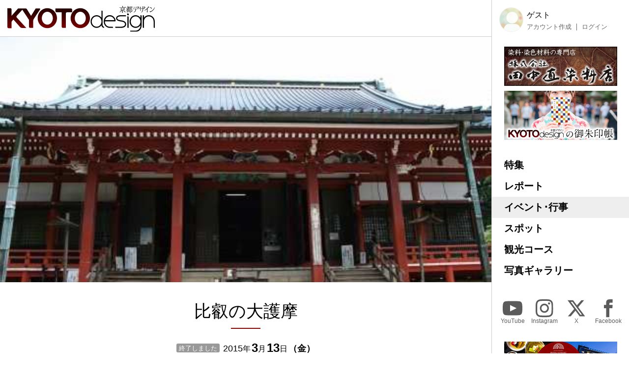

--- FILE ---
content_type: text/html; charset=UTF-8
request_url: https://kyoto-design.jp/event/16253
body_size: 15790
content:
<!DOCTYPE html>

  
<html lang="ja">
<head>
  <meta charset="utf-8">
  <meta name="viewport" content="width=device-width, initial-scale=1">
  <meta name="apple-mobile-web-app-capable" content="yes">
  <meta name="apple-mobile-web-app-status-bar-style" content="black">
  
  <meta name="csrf-token" content="Uuk8x2Rywf9jq0lqSPVMHieBPtXb2UGnjjOJhPRZ">
  <meta name='robots' content='index, follow, max-image-preview:large, max-snippet:-1, max-video-preview:-1' />
  
  <link rel="icon" href="https://kyoto-design.jp/favicon.ico" sizes="any">
  <title>比叡の大護摩 | イベント・行事 | 京都観光情報 KYOTOdesign</title>
   
	  <meta name="description" content="比叡山に春を告げる大護摩供大法要は、一年に一度全国の回峰行者が比叡山に介し、天台座主猊下、千日回峰行の大阿闍梨お導師のもと、執り行われる大法要。世界平和の実現を願うと共に人々のさまざまな願いがかなうよ…" />
    <link rel="canonical" href="https://kyoto-design.jp/event/16253" />
	<meta property="og:locale" content="ja_JP" />
      <meta property="og:type" content="article" />
  	<meta property="og:title" content="比叡の大護摩 | イベント・行事 | 京都観光情報 KYOTOdesign" />
	<meta property="og:description" content="比叡山に春を告げる大護摩供大法要は、一年に一度全国の回峰行者が比叡山に介し、天台座主猊下、千日回峰行の大阿闍梨お導師のもと、執り行われる大法要。世界平和の実現を願うと共に人々のさまざまな願いがかなうよ…" />
	<meta property="og:url" content="https://kyoto-design.jp/event/16253" />
	<meta property="og:site_name" content="京都観光情報 KYOTOdesign" />
	
	
	
   
    <meta property="og:image" content="https://kyoto-design.jp/storage/images/event_image/single/kd4_event_image-59124-1714238917-826844a7e0b0eeab6a713a8094419487.jpg" />
    
    
    
    <meta name="twitter:card" content="summary_large_image" />
    <meta name="twitter:image" content="https://kyoto-design.jp/storage/images/event_image/single/kd4_event_image-59124-1714238917-826844a7e0b0eeab6a713a8094419487.jpg" />
  	
	<meta name="twitter:site" content="@kyoto_d_jp" />
  
  
  <script src="https://kyoto-design.jp/js/app.js" defer></script>
  
  
  
  
  
  
  
  
  <link href="https://kyoto-design.jp/css/base.css" rel="stylesheet">
  <link href="https://kyoto-design.jp/css/style.css" rel="stylesheet">
   
      <!-- Google Tag Manager -->
    <script>(function(w,d,s,l,i){w[l]=w[l]||[];w[l].push({'gtm.start':
    new Date().getTime(),event:'gtm.js'});var f=d.getElementsByTagName(s)[0],
    j=d.createElement(s),dl=l!='dataLayer'?'&l='+l:'';j.async=true;j.src=
    'https://www.googletagmanager.com/gtm.js?id='+i+dl;f.parentNode.insertBefore(j,f);
    })(window,document,'script','dataLayer','GTM-PJK7X7J');</script>
    <!-- End Google Tag Manager -->
  </head>


<body id="event" class="">
      <!-- Google Tag Manager (noscript) -->
    <noscript><iframe src="https://www.googletagmanager.com/ns.html?id=GTM-PJK7X7J"
    height="0" width="0" style="display:none;visibility:hidden"></iframe></noscript>
    <!-- End Google Tag Manager (noscript) -->
    <input type="checkbox" id="menu_toggle">

  <div id="kd">

    <header id="header">
              
        <p id="site_title">
          <a id="title_logo" href="https://kyoto-design.jp" title="KYOTOdesign">
            <img src="https://kyoto-design.jp/img/kd_logo.svg" width="350" alt="KYOTOdesign 京都デザイン">
          </a>
        </p>
            <label id="hamburger_btn" for="menu_toggle"><span class="hamburger_icon"></span><span class="hamburger_text">MENU</span></label>
      <label id="menu_open_overlay" for="menu_toggle"></label>
    </header>

    <main id="content">

                  
  
  
    <section class="singleContentHeaderImage">
                    <div class="images">
        <div class="image_wrap">
                    
            <div class="img_block">
              <img class="img" src="/storage/images/event_image/single/kd4_event_image-59124-1714238917-826844a7e0b0eeab6a713a8094419487.jpg?1714241197" alt="比叡の大護摩">
            </div>
                  </div>
      </div>
      </section><!-- .mainvisual -->

  <div id="event_cont" class="singleContent">

    
    <header class="cont_header">

      <h1 class="title serif">比叡の大護摩</h1>

      <div class="event_date_wrap">
        <event-status
        :start="1426172400"
                :end="1426172400"
                        ></event-status>
        <div class="date">
                      <span class="start">
              <span class="year"><span>2015</span>年</span>
              <span class="month"><span>3</span>月</span>
              <span class="day"><span>13</span>日</span>
              <span class="week">（<span class="wd5">金</span>）</span>
            </span>
                              </div>
      </div>

    </header>

    
    <section class="section body_elements">

            <div class="element">
                                        <p>比叡山に春を告げる大護摩供大法要は、一年に一度全国の回峰行者が比叡山に介し、天台座主猊下、千日回峰行の大阿闍梨お導師のもと、執り行われる大法要。世界平和の実現を願うと共に人々のさまざまな願いがかなうようにとの祈りをこめて平成2年より毎年行われています。また、当日は小芋や甘酒の無料接待などもあります。</p>
                        </div>
      
</section>

    <section class="cont_taxonomy section">

              <div class="places">
          <div class="icon icon_place"><img src="/img/icon_place.svg" height="30" alt="プレイス" title="プレイス"></div>
          <ul class="place_links">
                          <li>
                <span class="place_title">延暦寺</span>
                                  <ul class="links">
                                          <li>
                        <a class="place name" href="https://kyoto-design.jp/spot/1513" title="延暦寺">
                          延暦寺
                        </a>
                      </li>
                                      </ul>
                              </li>
                      </ul>
        </div>
      
              <div class="tags">
          <div class="icon icon_tag"><img src="/img/icon_tag.svg" height="30" alt="タグ" title="タグ"></div>
          <ul class="links">
                          
              <li><a href="https://kyoto-design.jp/event?s=%23延暦寺&archive=true" class="name">#延暦寺</a></li>
                          
              <li><a href="https://kyoto-design.jp/event?s=%23比叡山周辺&archive=true" class="name">#比叡山周辺</a></li>
                      </ul>
        </div>
      

              <div class="categories">
          <div class="icon icon_cat"><img src="/img/icon_category.svg" height="30" alt="カテゴリー" title="カテゴリー"></div>
          <ul class="links">
                          
              <li><a href="https://kyoto-design.jp/event?cat%5B%5D=1&detail=on&archive=true" class="name">祭</a></li>
                          
              <li><a href="https://kyoto-design.jp/event?cat%5B%5D=2&detail=on&archive=true" class="name">伝統行事</a></li>
                      </ul>
        </div>
      
      <div class="detail">
        <dl>
                                <dt>日程･時間</dt>
            <dd>
                              <div class="event_date_wrap">
                  <div class="date">
                                          <span class="start">
                        <span class="year"><span>2015</span>年</span>
                        <span class="month"><span>3</span>月</span>
                        <span class="day"><span>13</span>日</span>
                        <span class="week">（<span class="wd5">金</span>）</span>
                      </span>
                                                            </div>
                </div>
                                          
                              <div>10:00～14:30（時間内に6座）</div>
                                                      </dd>
                    
                                <dt>会場・開催場所</dt>
            <dd>比叡山延暦寺</dd>
                                <dt>公式webサイト・ページ</dt>
            <dd><a href="http://www.hieizan.or.jp/" class="blank" target="_blank">http://www.hieizan.or.jp/</a></dd>
                                <dt>お問い合わせ</dt>
            <dd>比叡山延暦寺<br />
TEL：077-578-0001</dd>
                                <dt>交通アクセス</dt>
            <dd>・ 京阪電鉄/京津線「坂本駅」下車 徒歩 10 分 坂本ケーブル乗り換え終点下車<br />
・ JR湖西線「比叡山坂本駅」下車 徒歩 20 分 坂本ケーブル乗り換え終点下車</dd>
                            </dl>
      </div>

    </section>

  </div>

  

      <section class="section cont_btm_note">
        <p>※当サイトに掲載の内容はすべて掲載時点での情報です。変更となる可能性がありますので、お出掛けの際は念の為事前にご確認ください。</p>
      </section>

      <section class="section gads">
        <!-- kd2024_01 -->
        <ins class="adsbygoogle"
            style="display:block"
            data-ad-client="ca-pub-6588938862764688"
            data-ad-slot="6564328093"
            data-ad-format="auto"
            data-full-width-responsive="true"></ins>
      </section>

      <div id="ad-S" class="add_cont">
        <div class="ad">
          <a href="https://network.mobile.rakuten.co.jp/area/campaign/corporation/?scid=mi_rmb_web_promojp_invi_bnr_FICB431967&corpid=FICB431967" target="_blank"><img src="https://kyoto-design.jp/img/ad/adbn_rakuten_m.jpg" width="700" alt="楽天モバイル" style="opacity: 0.8;"><!--<div class="icon_pr">PR</div>--></a>
        </div>
        <div class="ad">
          <a href="https://kibune-beniya.jp/" target="_blank"><img src="https://kyoto-design.jp/img/ad/adbn_beniya.jpg" width="700" alt="京都貴船 川床料理 べにや" style="opacity: 0.8;"><!--<div class="icon_pr">PR</div>--></a>
        </div>
      </div>

    </main>

    <aside id="sidebar">
      <div class="inner sidebar__inner sticky">

  <div id="block_user">
          
      <div class="avatar"><img src="/img/default/icon_image_s.jpg" alt="ゲスト" width="50"></div>
      <div class="user_disp">
        <p class="display_name">ゲスト</p>
        <ul class="user_nav">
          <li><a href="https://kyoto-design.jp/register">アカウント作成</a></li>
          <li><a href="https://kyoto-design.jp/login">ログイン</a></li>
        </ul>
      </div>
      </div>

  <div id="ad-A" class="ad_side">
    <div class="ad">
      <a href="https://www.tanaka-nao.co.jp" target="_blank"><img src="https://kyoto-design.jp/img/ad/adbn_nao.jpg" width="230" alt="株式会社 田中直染料店" style="opacity: 1;"></a>
      <!--<div class="icon_pr">PR</div>-->
    </div>
    <div class="ad">
      <a href="/special/gosyuin"><img src="https://kyoto-design.jp/img/ad/adbn_syuin.jpg" width="230" alt="KYOTOdesignオリジナル御朱印帳" style="opacity: 1;"></a>
    </div>
  </div>

  <nav id="gnav">
    <ul>
      <li class="special"><a href="/special/">特集</a></li>
      <li class="report"><a href="/report/">レポート</a></li>
      <li class="event"><a href="/event/">イベント･行事</a></li>
      <li class="spot"><a href="/spot/">スポット</a></li>
      <li class="plan"><a href="/plan/">観光コース</a></li>
      <li class="photo"><a href="/photo/">写真ギャラリー</a></li>
    </ul>
  </nav>

  <nav id="sns_nav">
    <ul>
      <li class="youtube">
        <a href="https://youtube.com/@kyotodesign4926" target="_blank">
          <span class="sns_icon"><img src="/img/icon_sns_youtube_w.svg" height="40" alt="YouTube" title="KYOTOdesignの公式YouTubeチャンネル"></span>
          <span class="sns_name">YouTube</span>
        </a>
      </li>
      <li class="instagram">
        <a href="https://instagram.com/KYOTOdesign" target="_blank">
          <span class="sns_icon"><img src="/img/icon_sns_instagram_w.svg" height="40" alt="Instagram" title="KYOTOdesignの公式Instagramアカウント"></span>
          <span class="sns_name">Instagram</span>
        </a>
      </li>
      <li class="twitter">
        <a href="https://X.com/kyoto_d_jp" target="_blank">
          <span class="sns_icon"><img src="/img/icon_sns_x_w.svg" height="40" alt="X" title="KYOTOdesignの公式Xアカウント"></span>
          <span class="sns_name">X</span>
        </a>
      </li>
      <li class="facebook">
        <a href="https://facebook.com/KYOTOdesign.jp/" target="_blank">
          <span class="sns_icon"><img src="/img/icon_sns_facebook_w.svg" height="40" alt="facebook" title="KYOTOdesignの公式Facebookページ"></span>
          <span class="sns_name">Facebook</span>
        </a>
      </li>
    </ul>
  </nav>

  <div id="ad-B" class="ad_side">
    <div class="ad">
      <a href="https://sanraku.kenhotels.com/kyoto/" target="_blank"><img src="https://kyoto-design.jp/img/ad/adbn_sanraku.jpg" width="230" alt="京都山科ホテル山楽" style="opacity: 1;"><!--<div class="icon_pr">PR</div>--></a>
    </div>
    <div class="ad">
      <a href="https://eikoh-kk.co.jp/" target="_blank"><img src="https://kyoto-design.jp/img/ad/adbn_eikoh.jpg" width="230" alt="英興株式会社" style="opacity: 1;"><!--<div class="icon_pr">PR</div>--></a>
    </div>
    <div class="ad">
      <a href="https://gion-dainaka.jp/" target="_blank"><img src="https://kyoto-design.jp/img/ad/adbn_dainaka.jpg" width="230" alt="祇園 グリル大仲" style="opacity: 1;"><!--<div class="icon_pr">PR</div>--></a>
    </div>
    <div class="ad">
      <a href="https://www.ichinoden.jp/" target="_blank"><img src="https://kyoto-design.jp/img/ad/adbn_ichinoden.jpg" width="230" alt="京都 一の傳" style="opacity: 1;"><!--<div class="icon_pr">PR</div>--></a>
    </div>
  </div>

  <nav id="snav">
    <ul>
            <li class=""><a href="/about">KYOTOdesignについて</a></li>
      <li class=""><a href="/ad">広告掲載について</a></li>
      <li class=""><a href="/event/request">イベント情報掲載について</a></li>
      <li class=""><a href="/spot/request">観光スポット情報掲載について</a></li>
      <li class=""><a href="/creator">クリエイター登録について</a></li>
      <li class=""><a href="/agreement">利用規約</a></li>
      <li class=""><a href="/privacy">プライバシーポリシー</a></li>
      <li class=""><a href="/photo/agreement">写真ギャラリー利用規定</a></li>
      <li class=""><a href="/faq">よくあるご質問</a></li>
      <li class=""><a href="/law">特定商取引法に基づく表示</a></li>
      <li class=""><a href="https://k-iweb.com" target=”_blank” rel=”noopener”>運営会社</a></li>
      <li class=""><a href="/contact">お問い合わせ</a></li>
    </ul>
  </nav>


  <footer id="footer">
    <p id="copyright">&copy;2009-2026 KYOTOdesign.</p>
  </footer>

</div>
    </aside>

  </div>

  
        <script async src="https://pagead2.googlesyndication.com/pagead/js/adsbygoogle.js?client=ca-pub-6588938862764688"
        crossorigin="anonymous"></script>
    <script>
        (adsbygoogle = window.adsbygoogle || []).push({});
    </script>
  
  </body>
</html>


--- FILE ---
content_type: text/html; charset=utf-8
request_url: https://www.google.com/recaptcha/api2/aframe
body_size: 268
content:
<!DOCTYPE HTML><html><head><meta http-equiv="content-type" content="text/html; charset=UTF-8"></head><body><script nonce="Hi3YnXYnX7L3WUDLL7zxCQ">/** Anti-fraud and anti-abuse applications only. See google.com/recaptcha */ try{var clients={'sodar':'https://pagead2.googlesyndication.com/pagead/sodar?'};window.addEventListener("message",function(a){try{if(a.source===window.parent){var b=JSON.parse(a.data);var c=clients[b['id']];if(c){var d=document.createElement('img');d.src=c+b['params']+'&rc='+(localStorage.getItem("rc::a")?sessionStorage.getItem("rc::b"):"");window.document.body.appendChild(d);sessionStorage.setItem("rc::e",parseInt(sessionStorage.getItem("rc::e")||0)+1);localStorage.setItem("rc::h",'1769990617029');}}}catch(b){}});window.parent.postMessage("_grecaptcha_ready", "*");}catch(b){}</script></body></html>